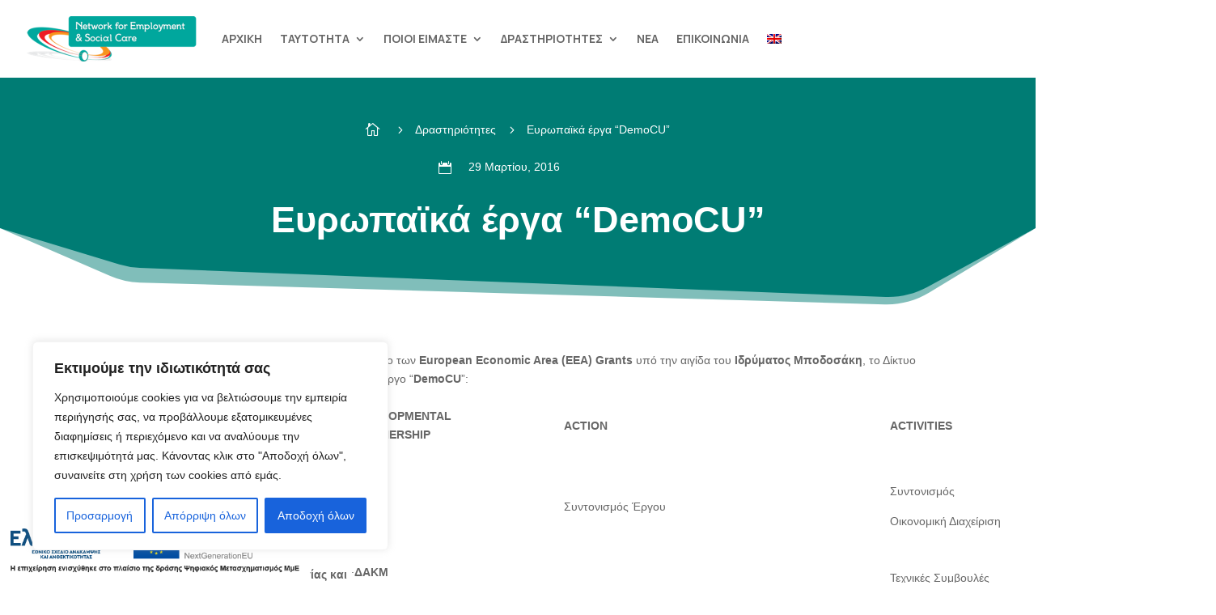

--- FILE ---
content_type: text/css
request_url: https://dakm.gr/wp-content/et-cache/3607/et-core-unified-tb-4466-tb-4784-tb-4603-deferred-3607.min.css?ver=1768426493
body_size: -4
content:
.et_pb_section_1_tb_body.et_pb_section{padding-top:0px}.et_pb_row_1_tb_body{background-color:RGBA(255,255,255,0)}.et_pb_row_1_tb_body,body #page-container .et-db #et-boc .et-l .et_pb_row_1_tb_body.et_pb_row,body.et_pb_pagebuilder_layout.single #page-container #et-boc .et-l .et_pb_row_1_tb_body.et_pb_row,body.et_pb_pagebuilder_layout.single.et_full_width_page #page-container #et-boc .et-l .et_pb_row_1_tb_body.et_pb_row,.et_pb_row_2_tb_body,body #page-container .et-db #et-boc .et-l .et_pb_row_2_tb_body.et_pb_row,body.et_pb_pagebuilder_layout.single #page-container #et-boc .et-l .et_pb_row_2_tb_body.et_pb_row,body.et_pb_pagebuilder_layout.single.et_full_width_page #page-container #et-boc .et-l .et_pb_row_2_tb_body.et_pb_row,.et_pb_row_3_tb_body,body #page-container .et-db #et-boc .et-l .et_pb_row_3_tb_body.et_pb_row,body.et_pb_pagebuilder_layout.single #page-container #et-boc .et-l .et_pb_row_3_tb_body.et_pb_row,body.et_pb_pagebuilder_layout.single.et_full_width_page #page-container #et-boc .et-l .et_pb_row_3_tb_body.et_pb_row{width:90%;max-width:1000px}.et_pb_image_0_tb_body .et_pb_image_wrap{border-radius:5px 5px 5px 5px;overflow:hidden}.et_pb_image_0_tb_body{margin-top:-5vw!important;width:100%;max-width:100%!important;text-align:left;margin-left:0}.et_pb_image_0_tb_body .et_pb_image_wrap,.et_pb_image_0_tb_body img{width:100%}.et_pb_row_2_tb_body.et_pb_row{padding-bottom:0px!important;padding-bottom:0px}.et_pb_row_3_tb_body.et_pb_row{padding-top:1%!important;padding-bottom:1%!important;padding-top:1%;padding-bottom:1%}.dipl_button_0_tb_body .dipl_button_text{color:#FFFFFF!important;transition:color 300ms ease 0ms}.dipl_button_0_tb_body .dipl_button_link:hover .dipl_button_text{color:#E09900!important}.dipl_button_0_tb_body .dipl_button_link{border-radius:1px 1px 1px 1px;overflow:hidden;border-width:1px;border-color:#00a79d}.dipl_button_0_tb_body .dipl_button_item{display:inline-block}.dipl_button_0_tb_body{text-align:center!important}.et_pb_row_1_tb_body.et_pb_row{padding-bottom:0px!important;margin-left:auto!important;margin-right:auto!important;padding-bottom:0px}@media only screen and (max-width:980px){.et_pb_image_0_tb_body{margin-top:0vw!important;text-align:center;margin-left:auto;margin-right:auto}}@media only screen and (max-width:767px){.et_pb_image_0_tb_body{margin-top:0vw!important}}

--- FILE ---
content_type: application/javascript
request_url: https://dakm.gr/wp-content/litespeed/js/37e620048ef3adb4fffac5e579bf9e55.js?ver=25a65
body_size: -226
content:
jQuery(document).ready(function($){$('img[title]').each(function(){$(this).removeAttr('title')})})
;

--- FILE ---
content_type: application/javascript
request_url: https://dakm.gr/wp-content/litespeed/js/a52282c8cc3292c4d1ad87c6c1066c86.js?ver=5e83e
body_size: -143
content:
jQuery(window).on("load",function(){jQuery("body").find(".dipl_button_horizontal_shutter_fill").length>0&&jQuery(".dipl_button_horizontal_shutter_fill").on("mouseenter",function(){let t=jQuery(this).parents(".et_pb_module").prop("class").match(/dipl_button_item_\d+/);if(jQuery('head style[data-class="'+t+'"]').length<1){let e=jQuery(this).innerWidth(),l='<style data-class="'+t+'">.dipl_button .'+t+" .dipl_button_horizontal_shutter_fill .dipl_background_effect_wrap:before{"+("background-position: "+parseInt(e/2)+"px center")+"} .dipl_button ."+t+" .dipl_button_horizontal_shutter_fill .dipl_background_effect_wrap:after{"+("background-position: -"+parseInt(e/2)+"px center")+"}</style>";jQuery("head").append(l)}}),jQuery("body").find(".dipl_button_vertical_shutter_fill").length>0&&jQuery(".dipl_button_vertical_shutter_fill").on("mouseenter",function(){let t=jQuery(this).parents(".et_pb_module").prop("class").match(/dipl_button_item_\d+/);if(jQuery('head style[data-class="'+t+'"]').length<1){let e=jQuery(this).innerHeight(),l='<style data-class="'+t+'">.dipl_button .'+t+" .dipl_button_vertical_shutter_fill .dipl_background_effect_wrap:before{"+("background-position: center "+parseInt(e/2)+"px")+"} .dipl_button ."+t+" .dipl_button_vertical_shutter_fill .dipl_background_effect_wrap:after{"+("background-position: center -"+parseInt(e/2)+"px")+"}</style>";jQuery("head").append(l)}})})
;